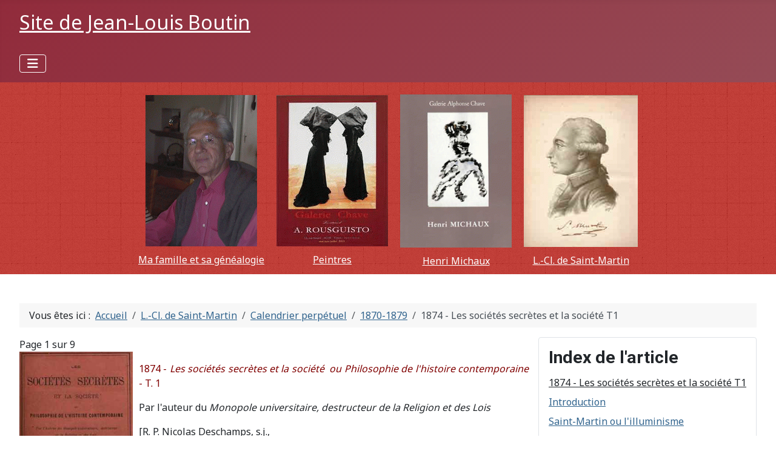

--- FILE ---
content_type: text/html; charset=utf-8
request_url: https://boutin-jl.fr/lcsm/calendrier/1870-1879/390-1874-les-societes-secretes-et-la-societe-t1
body_size: 11544
content:
<!DOCTYPE html>
<html lang="fr-fr" dir="ltr">

<head>
    <meta charset="utf-8">
	<meta name="rights" content="copyright : Jean-Louis Boutin, 2000-2024">
	<meta name="viewport" content="width=device-width, initial-scale=1">
	<meta name="description" content="Site de Jean-Louis Boutin">
	<meta name="generator" content="Joomla! - Open Source Content Management">
	<title>1874 - Les sociétés secrètes et la société T1</title>
	<link href="/media/system/images/joomla-favicon.svg" rel="icon" type="image/svg+xml">
	<link href="/media/system/images/favicon.ico" rel="alternate icon" type="image/vnd.microsoft.icon">
	<link href="/media/system/images/joomla-favicon-pinned.svg" rel="mask-icon" color="#000">

    <link href="/media/system/css/joomla-fontawesome.min.css?fc544b" rel="lazy-stylesheet"><noscript><link href="/media/system/css/joomla-fontawesome.min.css?fc544b" rel="stylesheet"></noscript>
	<link href="https://fonts.googleapis.com/css2?family=Noto+Sans:wght@100;300;400;700&amp;family=Roboto:wght@100;300;400;700&amp;display=swap" rel="lazy-stylesheet" crossorigin="anonymous"><noscript><link href="https://fonts.googleapis.com/css2?family=Noto+Sans:wght@100;300;400;700&amp;family=Roboto:wght@100;300;400;700&amp;display=swap" rel="stylesheet"></noscript>
	<link href="/media/templates/site/cassiopeia/css/template.min.css?fc544b" rel="stylesheet">
	<link href="/media/templates/site/cassiopeia/css/global/colors_alternative.min.css?fc544b" rel="stylesheet">
	<link href="/media/templates/site/cassiopeia/css/vendor/joomla-custom-elements/joomla-alert.min.css?0.4.1" rel="stylesheet">
	<link href="/media/plg_system_jcemediabox/css/jcemediabox.min.css?7d30aa8b30a57b85d658fcd54426884a" rel="stylesheet">
	<link href="/media/plg_system_jcepro/site/css/content.min.css?86aa0286b6232c4a5b58f892ce080277" rel="stylesheet">
	<style>:root {
		--hue: 214;
		--template-bg-light: #f0f4fb;
		--template-text-dark: #495057;
		--template-text-light: #ffffff;
		--template-link-color: var(--link-color);
		--template-special-color: #001B4C;
		--cassiopeia-font-family-body: "Noto Sans", sans-serif;
			--cassiopeia-font-family-headings: "Roboto", sans-serif;
			--cassiopeia-font-weight-normal: 400;
			--cassiopeia-font-weight-headings: 700;
	}</style>
	<style>
#mod-custom120{background-image: url("/images/banners/bg-master.png");}
</style>

    <script src="/media/vendor/metismenujs/js/metismenujs.min.js?1.4.0" defer></script>
	<script src="/media/vendor/jquery/js/jquery.min.js?3.7.1"></script>
	<script src="/media/legacy/js/jquery-noconflict.min.js?504da4"></script>
	<script src="/media/mod_menu/js/menu.min.js?fc544b" type="module"></script>
	<script src="/media/templates/site/cassiopeia/js/mod_menu/menu-metismenu.min.js?fc544b" defer></script>
	<script type="application/json" class="joomla-script-options new">{"joomla.jtext":{"ERROR":"Erreur","MESSAGE":"Message","NOTICE":"Annonce","WARNING":"Alerte","JCLOSE":"Fermer","JOK":"OK","JOPEN":"Ouvrir"},"system.paths":{"root":"","rootFull":"https:\/\/boutin-jl.fr\/","base":"","baseFull":"https:\/\/boutin-jl.fr\/"},"csrf.token":"740419cb96562a961831ceac85ce1db3"}</script>
	<script src="/media/system/js/core.min.js?a3d8f8"></script>
	<script src="/media/templates/site/cassiopeia/js/template.min.js?fc544b" type="module"></script>
	<script src="/media/vendor/bootstrap/js/collapse.min.js?5.3.8" type="module"></script>
	<script src="/media/system/js/messages.min.js?9a4811" type="module"></script>
	<script src="/media/plg_system_jcemediabox/js/jcemediabox.min.js?7d30aa8b30a57b85d658fcd54426884a"></script>
	<script type="application/ld+json">{"@context":"https://schema.org","@type":"BreadcrumbList","@id":"https://boutin-jl.fr/#/schema/BreadcrumbList/17","itemListElement":[{"@type":"ListItem","position":1,"item":{"@id":"https://boutin-jl.fr/","name":"Accueil"}},{"@type":"ListItem","position":2,"item":{"@id":"https://boutin-jl.fr/lcsm","name":"L.-Cl. de Saint-Martin"}},{"@type":"ListItem","position":3,"item":{"@id":"https://boutin-jl.fr/lcsm/calendrier","name":"Calendrier perpétuel"}},{"@type":"ListItem","position":4,"item":{"@id":"https://boutin-jl.fr/lcsm/calendrier/1870-1879","name":"1870-1879"}},{"@type":"ListItem","position":5,"item":{"name":"1874 - Les sociétés secrètes et la société T1"}}]}</script>
	<script type="application/ld+json">{"@context":"https://schema.org","@graph":[{"@type":"Organization","@id":"https://boutin-jl.fr/#/schema/Organization/base","name":"Site de Jean-Louis Boutin","url":"https://boutin-jl.fr/"},{"@type":"WebSite","@id":"https://boutin-jl.fr/#/schema/WebSite/base","url":"https://boutin-jl.fr/","name":"Site de Jean-Louis Boutin","publisher":{"@id":"https://boutin-jl.fr/#/schema/Organization/base"}},{"@type":"WebPage","@id":"https://boutin-jl.fr/#/schema/WebPage/base","url":"https://boutin-jl.fr/lcsm/calendrier/1870-1879/390-1874-les-societes-secretes-et-la-societe-t1","name":"1874 - Les sociétés secrètes et la société T1","description":"Site de Jean-Louis Boutin","isPartOf":{"@id":"https://boutin-jl.fr/#/schema/WebSite/base"},"about":{"@id":"https://boutin-jl.fr/#/schema/Organization/base"},"inLanguage":"fr-FR","breadcrumb":{"@id":"https://boutin-jl.fr/#/schema/BreadcrumbList/17"}},{"@type":"Article","@id":"https://boutin-jl.fr/#/schema/com_content/article/390","name":"1874 - Les sociétés secrètes et la société T1","headline":"1874 - Les sociétés secrètes et la société T1","inLanguage":"fr-FR","dateCreated":"2022-03-12T21:34:18+00:00","isPartOf":{"@id":"https://boutin-jl.fr/#/schema/WebPage/base"}}]}</script>
	<script>jQuery(document).ready(function(){WfMediabox.init({"base":"\/","theme":"standard","width":"","height":"","lightbox":1,"shadowbox":0,"icons":1,"overlay":1,"overlay_opacity":0.8,"overlay_color":"#000000","transition_speed":500,"close":2,"labels":{"close":"Fermer","next":"Suivant","previous":"Pr\u00e9c\u00e9dent","cancel":"Annuler","numbers":"{{numbers}}","numbers_count":"{{current}} sur {{total}}","download":"T\u00e9l\u00e9charger"},"swipe":true,"expand_on_click":true});});</script>

</head>

<body class="site com_content wrapper-fluid view-article layout-blog no-task itemid-616 has-sidebar-left">
    <header class="header container-header full-width position-sticky sticky-top">

        
        
                    <div class="grid-child">
                <div class="navbar-brand">
                    <a class="brand-logo" href="/">
                        <span title="Site de Jean-Louis Boutin">Site de Jean-Louis Boutin</span>                    </a>
                                    </div>
            </div>
        
                    <div class="grid-child container-nav">
                                    
<nav class="navbar navbar-expand-lg" aria-label="Menu principal">
    <button class="navbar-toggler navbar-toggler-right" type="button" data-bs-toggle="collapse" data-bs-target="#navbar95" aria-controls="navbar95" aria-expanded="false" aria-label="Permuter la navigation">
        <span class="icon-menu" aria-hidden="true"></span>
    </button>
    <div class="collapse navbar-collapse" id="navbar95">
        <ul class="mod-menu mod-menu_dropdown-metismenu metismenu mod-list " id="Default">
<li class="metismenu-item item-127 level-1 default"><a href="/" title="Accueil" class="jsn-icon-home">Accueil</a></li><li class="metismenu-item item-90 level-1 deeper parent"><a href="/la-famille" >Ma famille</a><button class="mm-collapsed mm-toggler mm-toggler-link" aria-haspopup="true" aria-expanded="false" aria-label="Ma famille"></button><ul class="mm-collapse"><li class="metismenu-item item-2 level-2"><a href="/la-famille/famille-oheix" >Famille Oheix</a></li><li class="metismenu-item item-161 level-2"><a href="/la-famille/boutin" >Lieux des Boutin</a></li></ul></li><li class="metismenu-item item-125 level-1 deeper parent"><a href="/genealogie" >Généalogie</a><button class="mm-collapsed mm-toggler mm-toggler-link" aria-haspopup="true" aria-expanded="false" aria-label="Généalogie"></button><ul class="mm-collapse"><li class="metismenu-item item-79 level-2"><a href="/genealogie/base" >Données généalogiques</a></li><li class="metismenu-item item-73 level-2"><a href="/genealogie/ascendance" >Ascendance</a></li><li class="metismenu-item item-72 level-2"><a href="/genealogie/liste-eclair" >Liste éclair</a></li></ul></li><li class="metismenu-item item-692 level-1"><a href="/peintres" >Peintres</a></li><li class="metismenu-item item-63 level-1"><a href="/henri-michaux" >Henri Michaux</a></li><li class="metismenu-item item-138 level-1 active deeper parent"><a href="/lcsm" >L.-Cl. de Saint-Martin</a><button class="mm-collapsed mm-toggler mm-toggler-link" aria-haspopup="true" aria-expanded="false" aria-label="L.-Cl. de Saint-Martin"></button><ul class="mm-collapse"><li class="metismenu-item item-56 level-2 deeper parent"><a href="/lcsm/bibliographielcsm" >Bibliographie de LCSM</a><button class="mm-collapsed mm-toggler mm-toggler-link" aria-haspopup="true" aria-expanded="false" aria-label="Bibliographie de LCSM"></button><ul class="mm-collapse"><li class="metismenu-item item-92 level-3"><a href="/lcsm/bibliographielcsm/poesie" >Poésies</a></li><li class="metismenu-item item-93 level-3"><a href="/lcsm/bibliographielcsm/asso-hu" >Eclair sur l'association humaine</a></li><li class="metismenu-item item-622 level-3"><a href="/lcsm/bibliographielcsm/matter" >Matter</a></li></ul></li><li class="metismenu-item item-81 level-2 deeper parent"><a href="/lcsm/sm-19s" >Présence de LCSM</a><button class="mm-collapsed mm-toggler mm-toggler-link" aria-haspopup="true" aria-expanded="false" aria-label="Présence de LCSM"></button><ul class="mm-collapse"><li class="metismenu-item item-96 level-3"><a href="/lcsm/sm-19s/biogra" >Dans les biographies</a></li><li class="metismenu-item item-95 level-3"><a href="/lcsm/sm-19s/garat" >Controverse Garat-LCSM</a></li><li class="metismenu-item item-97 level-3"><a href="/lcsm/sm-19s/philo" >Chez les philosophes</a></li></ul></li><li class="metismenu-item item-82 level-2 deeper parent"><a href="/lcsm/smlitterature" >LCSM dans la littérature</a><button class="mm-collapsed mm-toggler mm-toggler-link" aria-haspopup="true" aria-expanded="false" aria-label="LCSM dans la littérature"></button><ul class="mm-collapse"><li class="metismenu-item item-152 level-3"><a href="/lcsm/smlitterature/chez-balzac" >Chez Balzac</a></li><li class="metismenu-item item-718 level-3"><a href="/lcsm/smlitterature/chateaubriand" >Chateaubriand</a></li><li class="metismenu-item item-155 level-3"><a href="/lcsm/smlitterature/maistre" >J. de Maistre</a></li><li class="metismenu-item item-156 level-3"><a href="/lcsm/smlitterature/sainte-beuve" >Sainte-Beuve</a></li></ul></li><li class="metismenu-item item-86 level-2 deeper parent"><a href="/lcsm/smlyon" >St-Martin et Lyon</a><button class="mm-collapsed mm-toggler mm-toggler-link" aria-haspopup="true" aria-expanded="false" aria-label="St-Martin et Lyon"></button><ul class="mm-collapse"><li class="metismenu-item item-88 level-3"><a href="/lcsm/smlyon/journal-verite" >La Vérité, journal du spiritisme</a></li><li class="metismenu-item item-100 level-3"><a href="/lcsm/smlyon/martinistes-lyon" >Martinistes lyonnais</a></li></ul></li><li class="metismenu-item item-83 level-2"><a href="/lcsm/martines" >Martines Pasqually</a></li><li class="metismenu-item item-99 level-2"><a href="/lcsm/willermoz" >J.-B. Willermoz</a></li><li class="metismenu-item item-87 level-2 active deeper parent"><a href="/lcsm/calendrier" >Calendrier perpétuel</a><button class="mm-collapsed mm-toggler mm-toggler-link" aria-haspopup="true" aria-expanded="false" aria-label="Calendrier perpétuel"></button><ul class="mm-collapse"><li class="metismenu-item item-101 level-3"><a href="/lcsm/calendrier/1778-1799" >1778-1799</a></li><li class="metismenu-item item-58 level-3"><a href="/lcsm/calendrier/1800-1809" >1800-1809</a></li><li class="metismenu-item item-131 level-3"><a href="/lcsm/calendrier/1810-1819" >1810-1819</a></li><li class="metismenu-item item-52 level-3"><a href="/lcsm/calendrier/1820-1829" >1820-1829</a></li><li class="metismenu-item item-70 level-3"><a href="/lcsm/calendrier/1830-1839" >1830-1839</a></li><li class="metismenu-item item-165 level-3"><a href="/lcsm/calendrier/1840-1849" >1840-1849</a></li><li class="metismenu-item item-80 level-3"><a href="/lcsm/calendrier/1850-1859" >1850-1859</a></li><li class="metismenu-item item-615 level-3"><a href="/lcsm/calendrier/1860-1869" >1860-1869</a></li><li class="metismenu-item item-616 level-3 current active"><a href="/lcsm/calendrier/1870-1879" aria-current="location">1870-1879</a></li><li class="metismenu-item item-623 level-3"><a href="/lcsm/calendrier/1880-1889" >1880-1889</a></li><li class="metismenu-item item-624 level-3"><a href="/lcsm/calendrier/1890-1899" >1890-1899</a></li><li class="metismenu-item item-625 level-3"><a href="/lcsm/calendrier/1900-1909" >1900-1909</a></li><li class="metismenu-item item-133 level-3"><a href="/lcsm/calendrier/1910-1919" >1910-1919</a></li><li class="metismenu-item item-848 level-3"><a href="/lcsm/calendrier/1920-1929" >1920-1929</a></li><li class="metismenu-item item-828 level-3"><a href="/lcsm/calendrier/1930-1939" >1930-1939</a></li><li class="metismenu-item item-969 level-3"><a href="/lcsm/calendrier/1940-1949" >1940-1949</a></li><li class="metismenu-item item-970 level-3"><a href="/lcsm/calendrier/1950-2025" >1950-2025</a></li></ul></li></ul></li><li class="metismenu-item item-693 level-1"><a href="/rechercher" >Rechercher</a></li></ul>
    </div>
</nav>

                                            </div>
            </header>

    <div class="site-grid">
                    <div class="container-banner full-width">
                
<div id="mod-custom120" class="mod-custom custom">
    <table style="margin-left: auto; margin-right: auto;" cellspacing="10" cellpadding="10">
<tbody>
<tr>
<td style="text-align: center;"><a href="/la-famille" class="link-item" title="Ma famille, la généalogie, etc."><img src="/images/0.famille.gif" alt="vence" width="184" height="250" style="margin: 10px auto; display: block;" loading="lazy" /></a><span style="color: #ffffff;"><a href="/la-famille" style="color: #ffffff;" title="Ma famille et sa généalogie">Ma famille et sa généalogie</a></span></td>
<td style="text-align: center;"><a href="/peintres" class="link-item" title="Peintres : Ildiko Français, Anca Sonia, Lukáš Kándl, Richard Tosti, etc."><img src="/images/0.peintres.gif" alt="peintres" width="184" height="250" class="mybanner" style="display: block; margin: 10px auto;" loading="lazy" /></a><span style="color: #ffffff;"><a href="/peintres" style="color: #ffffff;" title="Peintres : Ildiko Français, Anca Sonia, Lukáš Kándl, Richard Tosti, etc.">Peintres</a></span></td>
<td style="text-align: center;"><a href="/henri-michaux" title="Henri Michaux"><img src="/images/saint-martin/0.hm.gif" alt="0.hm" width="184" height="250" class="mybanner" style="margin: 10px auto; display: block;" loading="lazy" /></a><span style="color: #ffffff;"><a href="/henri-michaux" style="color: #ffffff;" title="Henri Michaux">Henri Michaux</a></span></td>
<td style="text-align: center;"><a href="/lcsm" class="link-item" title="Louis-Claude de Saint-Martin (1743-1803), Portraits"><img src="/images/saint-martin/0a.saint-martin.gif" alt="0a.saint-martin" width="188" height="250" class="mybanner" style="margin: 10px auto; display: block;" loading="lazy" /></a><span style="color: #ffffff;"><a href="/lcsm" style="color: #ffffff;" title="Louis-Claude de Saint-Martin (1743-1803), Portraits">L.-Cl. de Saint-Martin</a></span></td>
</tr>
</tbody>
</table></div>

            </div>
        
        
        
                    <div class="grid-child container-sidebar-left">
                <div class="sidebar-left card ">
        <div class="card-body">
                <ul class="mod-menu mod-list nav menu-mainmenu menu-i">
<li class="nav-item item-127 default active"><a href="/" title="Accueil" class="jsn-icon-home">Accueil</a></li><li class="nav-item item-90 deeper parent"><a href="/la-famille" >Ma famille</a><ul class="mod-menu__sub list-unstyled small"><li class="nav-item item-2"><a href="/la-famille/famille-oheix" >Famille Oheix</a></li><li class="nav-item item-161"><a href="/la-famille/boutin" >Lieux des Boutin</a></li></ul></li><li class="nav-item item-125 deeper parent"><a href="/genealogie" >Généalogie</a><ul class="mod-menu__sub list-unstyled small"><li class="nav-item item-79"><a href="/genealogie/base" >Données généalogiques</a></li><li class="nav-item item-73"><a href="/genealogie/ascendance" >Ascendance</a></li><li class="nav-item item-72"><a href="/genealogie/liste-eclair" >Liste éclair</a></li></ul></li><li class="nav-item item-692"><a href="/peintres" >Peintres</a></li><li class="nav-item item-63"><a href="/henri-michaux" >Henri Michaux</a></li><li class="nav-item item-138 deeper parent"><a href="/lcsm" >L.-Cl. de Saint-Martin</a><ul class="mod-menu__sub list-unstyled small"><li class="nav-item item-56 deeper parent"><a href="/lcsm/bibliographielcsm" >Bibliographie de LCSM</a><ul class="mod-menu__sub list-unstyled small"><li class="nav-item item-92"><a href="/lcsm/bibliographielcsm/poesie" >Poésies</a></li><li class="nav-item item-93"><a href="/lcsm/bibliographielcsm/asso-hu" >Eclair sur l'association humaine</a></li><li class="nav-item item-622"><a href="/lcsm/bibliographielcsm/matter" >Matter</a></li></ul></li><li class="nav-item item-81 deeper parent"><a href="/lcsm/sm-19s" >Présence de LCSM</a><ul class="mod-menu__sub list-unstyled small"><li class="nav-item item-96"><a href="/lcsm/sm-19s/biogra" >Dans les biographies</a></li><li class="nav-item item-95"><a href="/lcsm/sm-19s/garat" >Controverse Garat-LCSM</a></li><li class="nav-item item-97"><a href="/lcsm/sm-19s/philo" >Chez les philosophes</a></li></ul></li><li class="nav-item item-82 deeper parent"><a href="/lcsm/smlitterature" >LCSM dans la littérature</a><ul class="mod-menu__sub list-unstyled small"><li class="nav-item item-152"><a href="/lcsm/smlitterature/chez-balzac" >Chez Balzac</a></li><li class="nav-item item-718"><a href="/lcsm/smlitterature/chateaubriand" >Chateaubriand</a></li><li class="nav-item item-155"><a href="/lcsm/smlitterature/maistre" >J. de Maistre</a></li><li class="nav-item item-156"><a href="/lcsm/smlitterature/sainte-beuve" >Sainte-Beuve</a></li></ul></li><li class="nav-item item-86 deeper parent"><a href="/lcsm/smlyon" >St-Martin et Lyon</a><ul class="mod-menu__sub list-unstyled small"><li class="nav-item item-88"><a href="/lcsm/smlyon/journal-verite" >La Vérité, journal du spiritisme</a></li><li class="nav-item item-100"><a href="/lcsm/smlyon/martinistes-lyon" >Martinistes lyonnais</a></li></ul></li><li class="nav-item item-83"><a href="/lcsm/martines" >Martines Pasqually</a></li><li class="nav-item item-99"><a href="/lcsm/willermoz" >J.-B. Willermoz</a></li><li class="nav-item item-87 deeper parent"><a href="/lcsm/calendrier" >Calendrier perpétuel</a><ul class="mod-menu__sub list-unstyled small"><li class="nav-item item-101"><a href="/lcsm/calendrier/1778-1799" >1778-1799</a></li><li class="nav-item item-58"><a href="/lcsm/calendrier/1800-1809" >1800-1809</a></li><li class="nav-item item-131"><a href="/lcsm/calendrier/1810-1819" >1810-1819</a></li><li class="nav-item item-52"><a href="/lcsm/calendrier/1820-1829" >1820-1829</a></li><li class="nav-item item-70"><a href="/lcsm/calendrier/1830-1839" >1830-1839</a></li><li class="nav-item item-165"><a href="/lcsm/calendrier/1840-1849" >1840-1849</a></li><li class="nav-item item-80"><a href="/lcsm/calendrier/1850-1859" >1850-1859</a></li><li class="nav-item item-615"><a href="/lcsm/calendrier/1860-1869" >1860-1869</a></li><li class="nav-item item-616 current"><a href="/lcsm/calendrier/1870-1879" aria-current="location">1870-1879</a></li><li class="nav-item item-623"><a href="/lcsm/calendrier/1880-1889" >1880-1889</a></li><li class="nav-item item-624"><a href="/lcsm/calendrier/1890-1899" >1890-1899</a></li><li class="nav-item item-625"><a href="/lcsm/calendrier/1900-1909" >1900-1909</a></li><li class="nav-item item-133"><a href="/lcsm/calendrier/1910-1919" >1910-1919</a></li><li class="nav-item item-848"><a href="/lcsm/calendrier/1920-1929" >1920-1929</a></li><li class="nav-item item-828"><a href="/lcsm/calendrier/1930-1939" >1930-1939</a></li><li class="nav-item item-969"><a href="/lcsm/calendrier/1940-1949" >1940-1949</a></li><li class="nav-item item-970"><a href="/lcsm/calendrier/1950-2025" >1950-2025</a></li></ul></li></ul></li><li class="nav-item item-693"><a href="/rechercher" >Rechercher</a></li></ul>
    </div>
</div>
<div class="sidebar-left card richbox-2 jsn-icon-info">
            <h3 class="card-header ">Les derniers articles</h3>        <div class="card-body">
                <ul class="mod-articleslatest latestnews mod-list">
    <li itemscope itemtype="https://schema.org/Article">
        <a href="/lcsm/calendrier/1930-1939/527-1934-j-bricaud-notice-historique-sur-le-martinisme" itemprop="url">
            <span itemprop="name">
                1934 - J Bricaud - Notice historique sur le martinisme            </span>
        </a>
    </li>
    <li itemscope itemtype="https://schema.org/Article">
        <a href="/lcsm/calendrier/1910-1919/525-1905-j-bricaud-la-franc-maconnerie-lyonnaise-au-xviiie-siecle" itemprop="url">
            <span itemprop="name">
                1905 - J. Bricaud - La Franc-Maçonnerie lyonnaise au XVIIIe siècle             </span>
        </a>
    </li>
    <li itemscope itemtype="https://schema.org/Article">
        <a href="/lcsm/calendrier/1910-1919/526-1910-une-visite-au-souverain-pontife-de-leglise-universelle" itemprop="url">
            <span itemprop="name">
                1910 - Une visite au Souverain-Pontife de l'Église universelle            </span>
        </a>
    </li>
    <li itemscope itemtype="https://schema.org/Article">
        <a href="/lcsm/calendrier/1890-1899/523-1897-la-presse-neo-spiritualiste-en-1896" itemprop="url">
            <span itemprop="name">
                1897 - La Presse Néo Spiritualiste en 1896            </span>
        </a>
    </li>
    <li itemscope itemtype="https://schema.org/Article">
        <a href="/lcsm/calendrier/1900-1909/524-1904-curiosites-sur-les-nombres" itemprop="url">
            <span itemprop="name">
                1904 - Curiosités sur les nombres            </span>
        </a>
    </li>
    <li itemscope itemtype="https://schema.org/Article">
        <a href="/lcsm/calendrier/1900-1909/522-1901" itemprop="url">
            <span itemprop="name">
                1901            </span>
        </a>
    </li>
    <li itemscope itemtype="https://schema.org/Article">
        <a href="/lcsm/calendrier/1900-1909/521-1901-lecho-du-merveilleux-l-c-de-saint-martin" itemprop="url">
            <span itemprop="name">
                1901 - L'Écho du merveilleux : L.-C. de Saint-Martin            </span>
        </a>
    </li>
    <li itemscope itemtype="https://schema.org/Article">
        <a href="/lcsm/smlitterature/maistre/520-1921-notes-sur-joseph-de-maistre-inconnu" itemprop="url">
            <span itemprop="name">
                1921 - Notes sur Joseph de Maistre inconnu             </span>
        </a>
    </li>
    <li itemscope itemtype="https://schema.org/Article">
        <a href="/lcsm/calendrier/1920-1929/519-1921" itemprop="url">
            <span itemprop="name">
                1921            </span>
        </a>
    </li>
    <li itemscope itemtype="https://schema.org/Article">
        <a href="/lcsm/calendrier/1920-1929/518-1921-lavenir-petites-chapelles" itemprop="url">
            <span itemprop="name">
                1921 - L’Avenir : Petites chapelles            </span>
        </a>
    </li>
</ul>
    </div>
</div>
<div class="sidebar-left card ">
            <h3 class="card-header ">Qui est en ligne ?</h3>        <div class="card-body">
                
<div class="mod-whosonline">
                            <p>Il y a 105679&#160;invités et aucun membre en ligne</p>
    
    </div>
    </div>
</div>
<div class="sidebar-left card richbox-2 jsn-icon-info">
            <h3 class="card-header ">Articles les plus lus</h3>        <div class="card-body">
                <ul class="mostread mod-list">
    <li itemscope itemtype="https://schema.org/Article">
        <a href="/lcsm/calendrier/1870-1879/1-bienvenue" itemprop="url">
            <span itemprop="name">
                1. Bienvenue             </span>
        </a>
    </li>
    <li itemscope itemtype="https://schema.org/Article">
        <a href="/lcsm/smlitterature/sainte-beuve/162-causeries01" itemprop="url">
            <span itemprop="name">
                1855 - Les Causeries du Lundi (1)            </span>
        </a>
    </li>
    <li itemscope itemtype="https://schema.org/Article">
        <a href="/peintres/49-biographie-anca" itemprop="url">
            <span itemprop="name">
                Biographie d'Anca Sonia            </span>
        </a>
    </li>
    <li itemscope itemtype="https://schema.org/Article">
        <a href="/lcsm/smlitterature/sainte-beuve/163-causeries02" itemprop="url">
            <span itemprop="name">
                1855 - Les Causeries du Lundi (2)            </span>
        </a>
    </li>
    <li itemscope itemtype="https://schema.org/Article">
        <a href="/la-famille/boutin/40-associations-boutin" itemprop="url">
            <span itemprop="name">
                Associations des Boutin            </span>
        </a>
    </li>
    <li itemscope itemtype="https://schema.org/Article">
        <a href="/lcsm/47-genealogie-lcsm" itemprop="url">
            <span itemprop="name">
                2. La généalogie de Louis-Claude de Saint-Martin            </span>
        </a>
    </li>
    <li itemscope itemtype="https://schema.org/Article">
        <a href="/lcsm/120-genealogy-lcsm" itemprop="url">
            <span itemprop="name">
                6. Genealogy of Louis-Claude de Saint-Martin            </span>
        </a>
    </li>
    <li itemscope itemtype="https://schema.org/Article">
        <a href="/genealogie/101-nomboutin" itemprop="url">
            <span itemprop="name">
                3. Le nom Boutin            </span>
        </a>
    </li>
    <li itemscope itemtype="https://schema.org/Article">
        <a href="/lcsm/smlyon/journal-verite/191-guyonquietisme" itemprop="url">
            <span itemprop="name">
                09. Mme Guyon et le Quiétisme            </span>
        </a>
    </li>
    <li itemscope itemtype="https://schema.org/Article">
        <a href="/lcsm/smlyon/journal-verite/192-guyon-lcsm" itemprop="url">
            <span itemprop="name">
                10. Madame Guyon et Saint-Martin            </span>
        </a>
    </li>
    <li itemscope itemtype="https://schema.org/Article">
        <a href="/la-famille/72-au-fil-du-temps" itemprop="url">
            <span itemprop="name">
                La Santé Au fil du temps            </span>
        </a>
    </li>
    <li itemscope itemtype="https://schema.org/Article">
        <a href="/henri-michaux/100-henri-michaux" itemprop="url">
            <span itemprop="name">
                Henri Michaux            </span>
        </a>
    </li>
</ul>
    </div>
</div>
<div class="sidebar-left card ">
        <div class="card-body">
                
<div id="mod-custom146" class="mod-custom custom">
    <p style="text-align: center;"><span style="color: #800000; font-size: 12pt;">Ce site est optimisé avec le navigateur Firefox</span></p></div>
    </div>
</div>
<div class="sidebar-left card ">
        <div class="card-body">
                
<div id="mod-custom100" class="mod-custom custom">
    <p style="text-align: center;"><span style="color: #800000;">Copyright © 2007-2024<br /> Site de Jean-Louis Boutin. <br />Tous droits réservés.</span></p></div>
    </div>
</div>
<div class="sidebar-left card ">
        <div class="card-body">
                
<div id="mod-custom94" class="mod-custom custom">
    <p style="text-align: justify;"><span style="color: #800000; font-size: 12pt;">Nous n'utilisons les cookies que pour le fonctionnement du site. Aucun autre cookie n'est installé sur ce site, en particulier aucun cookie de suivi.</span></p></div>
    </div>
</div>

            </div>
        
        <div class="grid-child container-component">
            <nav class="mod-breadcrumbs__wrapper" aria-label="Fil de navigation">
    <ol class="mod-breadcrumbs breadcrumb px-3 py-2">
                    <li class="mod-breadcrumbs__here float-start">
                Vous êtes ici : &#160;
            </li>
        
        <li class="mod-breadcrumbs__item breadcrumb-item"><a href="/" class="pathway"><span>Accueil</span></a></li><li class="mod-breadcrumbs__item breadcrumb-item"><a href="/lcsm" class="pathway"><span>L.-Cl. de Saint-Martin</span></a></li><li class="mod-breadcrumbs__item breadcrumb-item"><a href="/lcsm/calendrier" class="pathway"><span>Calendrier perpétuel</span></a></li><li class="mod-breadcrumbs__item breadcrumb-item"><a href="/lcsm/calendrier/1870-1879" class="pathway"><span>1870-1879</span></a></li><li class="mod-breadcrumbs__item breadcrumb-item active"><span>1874 - Les sociétés secrètes et la société T1</span></li>    </ol>
    </nav>

            
            <div id="system-message-container" aria-live="polite"></div>

            <main>
                <div class="com-content-article item-page">
    <meta itemprop="inLanguage" content="fr-FR">
    
    
        
        
    
    
        
                                            <div class="card float-end article-index ms-3 mb-3">
    <div class="card-body">

                <h3>Index de l'article</h3>
        
        <ul class="nav flex-column">
                                <li class="py-1">
                <a href="/lcsm/calendrier/1870-1879/390-1874-les-societes-secretes-et-la-societe-t1" class="toclink active">
                    1874 - Les sociétés secrètes et la société T1                </a>
            </li>
                                <li class="py-1">
                <a href="/lcsm/calendrier/1870-1879/390-1874-les-societes-secretes-et-la-societe-t1?start=1" class="toclink">
                    Introduction                 </a>
            </li>
                                <li class="py-1">
                <a href="/lcsm/calendrier/1870-1879/390-1874-les-societes-secretes-et-la-societe-t1?start=2" class="toclink">
                    Saint-Martin ou l&#039;illuminisme                 </a>
            </li>
                                <li class="py-1">
                <a href="/lcsm/calendrier/1870-1879/390-1874-les-societes-secretes-et-la-societe-t1?start=3" class="toclink">
                    Les sociétés secrètes                </a>
            </li>
                                <li class="py-1">
                <a href="/lcsm/calendrier/1870-1879/390-1874-les-societes-secretes-et-la-societe-t1?start=4" class="toclink">
                    Hauts grades du rite français                </a>
            </li>
                                <li class="py-1">
                <a href="/lcsm/calendrier/1870-1879/390-1874-les-societes-secretes-et-la-societe-t1?start=5" class="toclink">
                    Principes moraux de la FM                </a>
            </li>
                                <li class="py-1">
                <a href="/lcsm/calendrier/1870-1879/390-1874-les-societes-secretes-et-la-societe-t1?start=6" class="toclink">
                    Témoignages                </a>
            </li>
                                <li class="py-1">
                <a href="/lcsm/calendrier/1870-1879/390-1874-les-societes-secretes-et-la-societe-t1?start=7" class="toclink">
                    Illuminisme, Martinisme...                </a>
            </li>
                                <li class="py-1">
                <a href="/lcsm/calendrier/1870-1879/390-1874-les-societes-secretes-et-la-societe-t1?start=8" class="toclink">
                    Philosophes et maçons                </a>
            </li>
                                <li class="py-1">
                <a href="/lcsm/calendrier/1870-1879/390-1874-les-societes-secretes-et-la-societe-t1?showall=1" class="toclink">
                    Toutes les pages                </a>
            </li>
                </ul>
    </div>
</div>
    <div class="com-content-article__body">
        <div class="pagenavcounter">Page 1 sur 9</div><p><strong><img src="/images/1870-79/1874_Deschamps_t1.jpg" alt="1874 Deschamps t1" width="187" height="300" style="margin-right: 10px; margin-bottom: 10px; float: left;" /></strong><em></em></p>
<p style="text-align: justify;"><span style="color: #800000;">1874 -<em> Les sociétés secrètes et la société&nbsp; ou Philosophie de l'histoire contemporaine</em> - T. 1</span><em><strong><br /></strong></em></p>
<p style="text-align: justify;">Par l'auteur du <em>Monopole universitaire, destructeur de la Religion et des Lois</em></p>
<p style="text-align: justify;">[R. P. Nicolas Deschamps, s.j.,</p>
<p style="text-align: justify;">membre de l'Académie romaine, <em>De Religione catholica</em>]</p>
<p style="text-align: justify;">Tome premier</p>
<p style="text-align: justify;">Avignon – FR. Seguin Aînés, Imprimeur-éditeur – 13, rue Bouquerie</p>
<p style="text-align: justify;">1874</p>
 
<p style="text-align: justify;">Cet ouvrage de Nicolas Deschamps,&nbsp;<em>Les sociétés secrètes et la société</em>, comporte trois tomes. Les deux premiers ont été publiés en 1874 et le troisième tome seulement en 1876. L'éditeur explique ce retard par le décès de l'auteur survenu juste au moment de l'impression du premier tome :</p>
<p style="text-align: justify; padding-left: 30px;">«&nbsp;Il nous est enfin donné de reprendre et de terminer la publication de cet important ouvrage. La mort de l'auteur, survenue prématurément et presque subitement pendant l'impression du premier volume, est la seule cause d'une aussi longue interruption.&nbsp;Ce fâcheux événement, on le comprendra sans peine, nous prive de publier l'ouvrage avec tous les développements que l'auteur avait eu en vue et que lui seul était capable de donner à son travail. Nous pouvons du moins compléter, dans une certaine mesure, ce qui a déjà paru.&nbsp;M. Claudio JANNET, avocat distingué d'Aix, qui fut à la fois le disciple et l'ami du R. P. DESCHAMPS, a bien voulu dépouiller avec le soin le plus minutieux&nbsp;les manuscrits laissés par ce dernier; il a recueilli toutes les notes, coordonné les divers documents amassés par lui ; il en a extrait la matière d'un fort volume, que nous livrons aujourd'hui à la publicité. Une table analytique de tout l'ouvrage le termine et facilite ainsi les recherches.&nbsp;»</p>
<p style="text-align: justify;">Nous publions sur cette page, le tome premier. Avec les deux autres tomes (datée de1874 pour le 2<sup>e</sup> et 1876 pour le 3<sup>e</sup>), ils constituent la première édition. Une seconde édition des 3 tomes paraît en 1880 et 1881. Ces éditions ont été modifiées par Claudio Jannet, ami de Nicolas Deschamps, qui a poursuivi son étude.</p>
<p style="text-align: justify;">Ces ouvrages font partie d'un ensemble de livres publiés à la suite de&nbsp;Jean-Pierre-Louis de Luchet <em>(Essai sur la secte des illuminés</em>, 1789), abbé François Le Franc (Conjuration contre la religion catholique, 1792), l'abbé Barruel (<em>Mémoires pour servir à l’histoire du Jacobinism</em>e, 1797-1798), auxquels on peut ajouter les livres de François-Timoléon Bègue Clavel (<em>Histoire pittoresque de la Franc-Maçonnerie et des sociétés secrètes</em>, 1843) et de Robison (1739-1805 - <i>Proofs of a Conspiracy against all the Religions and Governments of Europe, carried on in the Secret Meetings of Free-Masons, Illuminati and Reading Societies, etc.,</i><em> Preuves de conspiration contre les religions et tous les gouvernements de l'Europe, ourdis dans les assemblées secrètes des illuminés et des francs-maçons</em>, 1797). On trouvera dans son introduction, notamment page 22, la liste des différents livres antimaçonniques qui ont servis à Nicolas Deschamps pour établir les <em>preuve</em>s qu'il soutient. Tous ces livres sont des panégyriques contre la Franc-maçonnerie et comportent de très nombreuses erreurs et des amalgames surprenants.</p>
<p style="text-align: justify;">Le tome premier comporte au moins 32 occurrences avec le terme <em>Saint-Martin</em>, 13 avec <em>Philosophe inconnu</em>, 26 avec <em>Martinisme</em>, 22 avec <em>illuminé</em>, 41 avec <em>illuminisme.</em></p>
<p style="text-align: justify;">Nous publions les différentes pages qui se rapportent aux occurrences recherchées. Cependant, il faut prendre les divers commentaires avec prudence dans la mesure où de nombreuses erreurs existent dans ces pages. Nous en avons relever quelques unes, les plus flagrantes :</p>
<p style="text-align: justify;">L'auteur confond <em>illuminisme et martinism</em>e, assurant que Saint-Martin a participé au convent des Gaules (1778) et était délégué au convent de Wilhelmsbad (1782). On apprend ainsi que Saint-Martin est même le "<em>fondateur des loges martinistes</em>". Certaines citations donnent un semblant de justification mais n'en sont pas moins tout aussi fausses, comme celle-ci : "Saint-Martin, l'auteur de cette publication [<em>Des Erreurs et de la Vérité</em>], devait être et était réellement l'un des coryphées du chapitre de Sion (le haut comité des amis réunis ou philalètes)" [p.79] [1].</p>
<p style="text-align: justify;">Saint-Martin est ainsi présenté comme le <em>réformateur de la Maçonnerie de tous les rites</em>, et est considéré comme l'inventeur de la devise révolutionnaire "'égalité, liberté, fraternité", « formule que dans son style symbolique il appelait le ternaire sacré.&nbsp;» (p.513) Ou encore « la loge d'Erménonville, près du tombeau de J.-J. Rousseau, loge qui avait pour chefs et Saint-Martin lui-même et Saint-Germain, deux des députés des loges françaises, au grand Congrès maçonnique tenu à Paris vers ce temps-là.&nbsp;» [1785] (p.416). L'auteur mélange la franc-maçonnerie avec le spiritisme qu'il définit comme étant le "petit-fils de Saint-Martin" (p.164) et parle du livre <em>Des Erreurs et de la Vérité,</em> comme le "Talmud des Francs-maçons" (p.509) ou le "Talmud maçonnique" (p.511)..&nbsp;</p>
<p style="text-align: justify;">1. Citation du mémoire présenté au congrès de Vérone (1822) par le comte de Haugwitz, ministre d'état et représentant du roi de Prusse à ce congrès, tiré de : Dorow's Denkschriften und Briefen zur Charakteristik der Welt und Literatur. Berlin 1840, t.IV, p.211-221. La traduction française se trouve dans l'ouvrage <a href="https://books.google.fr/books?id=it5iNDny0a4C&amp;pg=PA499" target="_blank" rel="noopener">La franc-maçonnerie et la révolution</a>, par François-Xavier Gautrelet, p.499 et suiv.,</p>
<div class="pager"><ul class="pagination">
    <li class="previous page-item">
            </li>
    <li class="next page-item">
                <a class="page-link" href="/lcsm/calendrier/1870-1879/390-1874-les-societes-secretes-et-la-societe-t1?start=1" title="Introduction " aria-label="Suivant: Introduction  (Page 2 sur 9)" rel="next">
            Suivant <span class="icon-chevron-right" aria-hidden="true"></span>        </a>
            </li>
</ul>
</div>    </div>

                                    <dl class="article-info text-muted">

            <dt class="article-info-term">
                            <span class="visually-hidden">                        Détails                            </span>                    </dt>

        
        
        
        
                    <dd class="published">
    <span class="icon-calendar icon-fw" aria-hidden="true"></span>
    <time datetime="2022-03-12T22:44:31+01:00">
        Publié le : 12 Mars 2022    </time>
</dd>
        
    
            
        
            </dl>
                                
        
<nav class="pagenavigation" aria-label="Navigation de page">
    <span class="pagination ms-0">
                <a class="btn btn-sm btn-secondary previous" href="/lcsm/calendrier/1870-1879/383-1874" rel="prev">
            <span class="visually-hidden">
                Article précédent : 1874            </span>
            <span class="icon-chevron-left" aria-hidden="true"></span> <span aria-hidden="true">Précédent</span>            </a>
                    <a class="btn btn-sm btn-secondary next" href="/lcsm/calendrier/1870-1879/391-1874-les-societes-secretes-et-la-societe-t2" rel="next">
            <span class="visually-hidden">
                Article suivant : 1874 - Les sociétés secrètes et la société T2            </span>
            <span aria-hidden="true">Suivant</span> <span class="icon-chevron-right" aria-hidden="true"></span>            </a>
        </span>
</nav>
                                        </div>

            </main>
            
        </div>

        
        
            </div>

            <footer class="container-footer footer full-width">
            <div class="grid-child">
                
<div id="mod-custom147" class="mod-custom custom">
    <p style="text-align: center;">Oui, il y a dans l'homme quelque chose de profond, d’insaisissable, qu'on ne peut violer sans sacrilège et qui commande à l'intelligence elle-même. C'est une inspiration indéfinie qui prend toutes les formes, qui se révèle tout aussi bien dans l'architecture d'une ville que dans les lois de la justice ou dans la beauté d'un système philosophique. Cette inspiration demande continuellement à la raison des lumières, des indications idéales, une détermination de la vie à venir, une explication des mystères des trois mondes. Mais on ne peut parler des mystères de la vie et de la mort, du dieu mystique, du bien et du mal, des récompenses et des peines de l'autre monde qu'à la manière de Platon, ou par les aspirations de l'Évangile.</p>
<p style="text-align: center;">Giuseppe Ferrari - <em>Essai sur le principe et les limites de la philosophie de l'histoire</em>, Paris 1843, p.546.</p></div>

            </div>
        </footer>
    
            <a href="#top" id="back-top" class="back-to-top-link" aria-label="Haut de page">
            <span class="icon-arrow-up icon-fw" aria-hidden="true"></span>
        </a>
    
    
</body>

</html>
